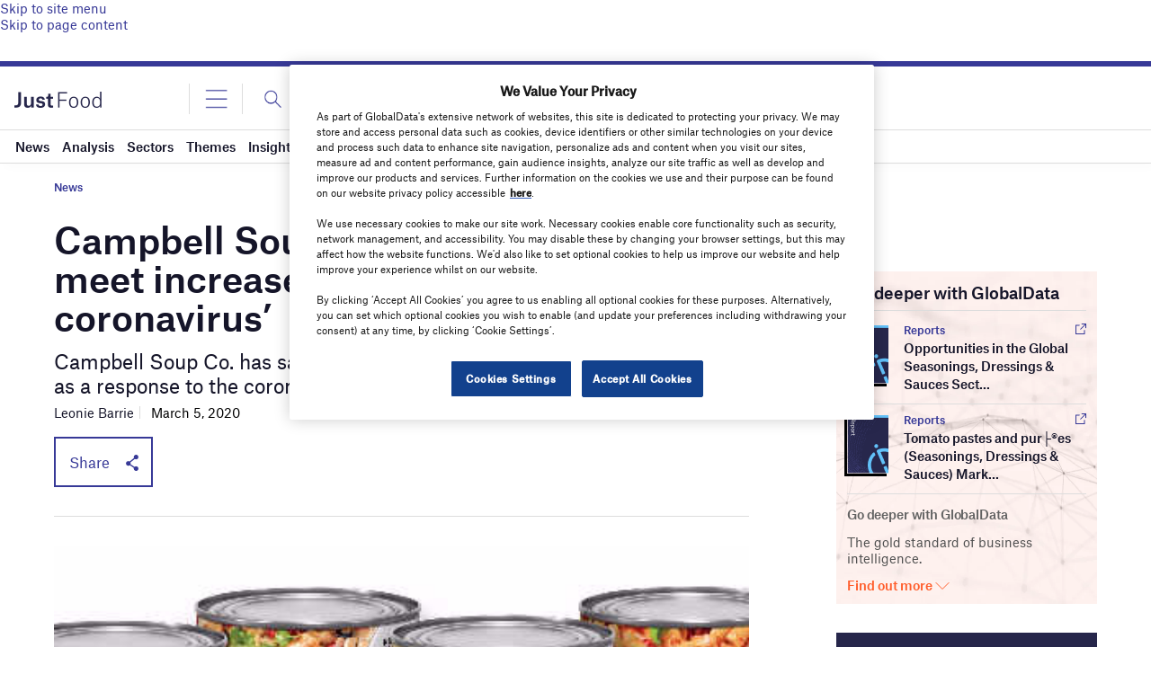

--- FILE ---
content_type: text/html; charset=utf-8
request_url: https://www.google.com/recaptcha/api2/anchor?ar=1&k=6LcqBjQUAAAAAOm0OoVcGhdeuwRaYeG44rfzGqtv&co=aHR0cHM6Ly93d3cuanVzdC1mb29kLmNvbTo0NDM.&hl=en&v=cLm1zuaUXPLFw7nzKiQTH1dX&size=normal&anchor-ms=20000&execute-ms=15000&cb=ikffp9l8cdad
body_size: 45696
content:
<!DOCTYPE HTML><html dir="ltr" lang="en"><head><meta http-equiv="Content-Type" content="text/html; charset=UTF-8">
<meta http-equiv="X-UA-Compatible" content="IE=edge">
<title>reCAPTCHA</title>
<style type="text/css">
/* cyrillic-ext */
@font-face {
  font-family: 'Roboto';
  font-style: normal;
  font-weight: 400;
  src: url(//fonts.gstatic.com/s/roboto/v18/KFOmCnqEu92Fr1Mu72xKKTU1Kvnz.woff2) format('woff2');
  unicode-range: U+0460-052F, U+1C80-1C8A, U+20B4, U+2DE0-2DFF, U+A640-A69F, U+FE2E-FE2F;
}
/* cyrillic */
@font-face {
  font-family: 'Roboto';
  font-style: normal;
  font-weight: 400;
  src: url(//fonts.gstatic.com/s/roboto/v18/KFOmCnqEu92Fr1Mu5mxKKTU1Kvnz.woff2) format('woff2');
  unicode-range: U+0301, U+0400-045F, U+0490-0491, U+04B0-04B1, U+2116;
}
/* greek-ext */
@font-face {
  font-family: 'Roboto';
  font-style: normal;
  font-weight: 400;
  src: url(//fonts.gstatic.com/s/roboto/v18/KFOmCnqEu92Fr1Mu7mxKKTU1Kvnz.woff2) format('woff2');
  unicode-range: U+1F00-1FFF;
}
/* greek */
@font-face {
  font-family: 'Roboto';
  font-style: normal;
  font-weight: 400;
  src: url(//fonts.gstatic.com/s/roboto/v18/KFOmCnqEu92Fr1Mu4WxKKTU1Kvnz.woff2) format('woff2');
  unicode-range: U+0370-0377, U+037A-037F, U+0384-038A, U+038C, U+038E-03A1, U+03A3-03FF;
}
/* vietnamese */
@font-face {
  font-family: 'Roboto';
  font-style: normal;
  font-weight: 400;
  src: url(//fonts.gstatic.com/s/roboto/v18/KFOmCnqEu92Fr1Mu7WxKKTU1Kvnz.woff2) format('woff2');
  unicode-range: U+0102-0103, U+0110-0111, U+0128-0129, U+0168-0169, U+01A0-01A1, U+01AF-01B0, U+0300-0301, U+0303-0304, U+0308-0309, U+0323, U+0329, U+1EA0-1EF9, U+20AB;
}
/* latin-ext */
@font-face {
  font-family: 'Roboto';
  font-style: normal;
  font-weight: 400;
  src: url(//fonts.gstatic.com/s/roboto/v18/KFOmCnqEu92Fr1Mu7GxKKTU1Kvnz.woff2) format('woff2');
  unicode-range: U+0100-02BA, U+02BD-02C5, U+02C7-02CC, U+02CE-02D7, U+02DD-02FF, U+0304, U+0308, U+0329, U+1D00-1DBF, U+1E00-1E9F, U+1EF2-1EFF, U+2020, U+20A0-20AB, U+20AD-20C0, U+2113, U+2C60-2C7F, U+A720-A7FF;
}
/* latin */
@font-face {
  font-family: 'Roboto';
  font-style: normal;
  font-weight: 400;
  src: url(//fonts.gstatic.com/s/roboto/v18/KFOmCnqEu92Fr1Mu4mxKKTU1Kg.woff2) format('woff2');
  unicode-range: U+0000-00FF, U+0131, U+0152-0153, U+02BB-02BC, U+02C6, U+02DA, U+02DC, U+0304, U+0308, U+0329, U+2000-206F, U+20AC, U+2122, U+2191, U+2193, U+2212, U+2215, U+FEFF, U+FFFD;
}
/* cyrillic-ext */
@font-face {
  font-family: 'Roboto';
  font-style: normal;
  font-weight: 500;
  src: url(//fonts.gstatic.com/s/roboto/v18/KFOlCnqEu92Fr1MmEU9fCRc4AMP6lbBP.woff2) format('woff2');
  unicode-range: U+0460-052F, U+1C80-1C8A, U+20B4, U+2DE0-2DFF, U+A640-A69F, U+FE2E-FE2F;
}
/* cyrillic */
@font-face {
  font-family: 'Roboto';
  font-style: normal;
  font-weight: 500;
  src: url(//fonts.gstatic.com/s/roboto/v18/KFOlCnqEu92Fr1MmEU9fABc4AMP6lbBP.woff2) format('woff2');
  unicode-range: U+0301, U+0400-045F, U+0490-0491, U+04B0-04B1, U+2116;
}
/* greek-ext */
@font-face {
  font-family: 'Roboto';
  font-style: normal;
  font-weight: 500;
  src: url(//fonts.gstatic.com/s/roboto/v18/KFOlCnqEu92Fr1MmEU9fCBc4AMP6lbBP.woff2) format('woff2');
  unicode-range: U+1F00-1FFF;
}
/* greek */
@font-face {
  font-family: 'Roboto';
  font-style: normal;
  font-weight: 500;
  src: url(//fonts.gstatic.com/s/roboto/v18/KFOlCnqEu92Fr1MmEU9fBxc4AMP6lbBP.woff2) format('woff2');
  unicode-range: U+0370-0377, U+037A-037F, U+0384-038A, U+038C, U+038E-03A1, U+03A3-03FF;
}
/* vietnamese */
@font-face {
  font-family: 'Roboto';
  font-style: normal;
  font-weight: 500;
  src: url(//fonts.gstatic.com/s/roboto/v18/KFOlCnqEu92Fr1MmEU9fCxc4AMP6lbBP.woff2) format('woff2');
  unicode-range: U+0102-0103, U+0110-0111, U+0128-0129, U+0168-0169, U+01A0-01A1, U+01AF-01B0, U+0300-0301, U+0303-0304, U+0308-0309, U+0323, U+0329, U+1EA0-1EF9, U+20AB;
}
/* latin-ext */
@font-face {
  font-family: 'Roboto';
  font-style: normal;
  font-weight: 500;
  src: url(//fonts.gstatic.com/s/roboto/v18/KFOlCnqEu92Fr1MmEU9fChc4AMP6lbBP.woff2) format('woff2');
  unicode-range: U+0100-02BA, U+02BD-02C5, U+02C7-02CC, U+02CE-02D7, U+02DD-02FF, U+0304, U+0308, U+0329, U+1D00-1DBF, U+1E00-1E9F, U+1EF2-1EFF, U+2020, U+20A0-20AB, U+20AD-20C0, U+2113, U+2C60-2C7F, U+A720-A7FF;
}
/* latin */
@font-face {
  font-family: 'Roboto';
  font-style: normal;
  font-weight: 500;
  src: url(//fonts.gstatic.com/s/roboto/v18/KFOlCnqEu92Fr1MmEU9fBBc4AMP6lQ.woff2) format('woff2');
  unicode-range: U+0000-00FF, U+0131, U+0152-0153, U+02BB-02BC, U+02C6, U+02DA, U+02DC, U+0304, U+0308, U+0329, U+2000-206F, U+20AC, U+2122, U+2191, U+2193, U+2212, U+2215, U+FEFF, U+FFFD;
}
/* cyrillic-ext */
@font-face {
  font-family: 'Roboto';
  font-style: normal;
  font-weight: 900;
  src: url(//fonts.gstatic.com/s/roboto/v18/KFOlCnqEu92Fr1MmYUtfCRc4AMP6lbBP.woff2) format('woff2');
  unicode-range: U+0460-052F, U+1C80-1C8A, U+20B4, U+2DE0-2DFF, U+A640-A69F, U+FE2E-FE2F;
}
/* cyrillic */
@font-face {
  font-family: 'Roboto';
  font-style: normal;
  font-weight: 900;
  src: url(//fonts.gstatic.com/s/roboto/v18/KFOlCnqEu92Fr1MmYUtfABc4AMP6lbBP.woff2) format('woff2');
  unicode-range: U+0301, U+0400-045F, U+0490-0491, U+04B0-04B1, U+2116;
}
/* greek-ext */
@font-face {
  font-family: 'Roboto';
  font-style: normal;
  font-weight: 900;
  src: url(//fonts.gstatic.com/s/roboto/v18/KFOlCnqEu92Fr1MmYUtfCBc4AMP6lbBP.woff2) format('woff2');
  unicode-range: U+1F00-1FFF;
}
/* greek */
@font-face {
  font-family: 'Roboto';
  font-style: normal;
  font-weight: 900;
  src: url(//fonts.gstatic.com/s/roboto/v18/KFOlCnqEu92Fr1MmYUtfBxc4AMP6lbBP.woff2) format('woff2');
  unicode-range: U+0370-0377, U+037A-037F, U+0384-038A, U+038C, U+038E-03A1, U+03A3-03FF;
}
/* vietnamese */
@font-face {
  font-family: 'Roboto';
  font-style: normal;
  font-weight: 900;
  src: url(//fonts.gstatic.com/s/roboto/v18/KFOlCnqEu92Fr1MmYUtfCxc4AMP6lbBP.woff2) format('woff2');
  unicode-range: U+0102-0103, U+0110-0111, U+0128-0129, U+0168-0169, U+01A0-01A1, U+01AF-01B0, U+0300-0301, U+0303-0304, U+0308-0309, U+0323, U+0329, U+1EA0-1EF9, U+20AB;
}
/* latin-ext */
@font-face {
  font-family: 'Roboto';
  font-style: normal;
  font-weight: 900;
  src: url(//fonts.gstatic.com/s/roboto/v18/KFOlCnqEu92Fr1MmYUtfChc4AMP6lbBP.woff2) format('woff2');
  unicode-range: U+0100-02BA, U+02BD-02C5, U+02C7-02CC, U+02CE-02D7, U+02DD-02FF, U+0304, U+0308, U+0329, U+1D00-1DBF, U+1E00-1E9F, U+1EF2-1EFF, U+2020, U+20A0-20AB, U+20AD-20C0, U+2113, U+2C60-2C7F, U+A720-A7FF;
}
/* latin */
@font-face {
  font-family: 'Roboto';
  font-style: normal;
  font-weight: 900;
  src: url(//fonts.gstatic.com/s/roboto/v18/KFOlCnqEu92Fr1MmYUtfBBc4AMP6lQ.woff2) format('woff2');
  unicode-range: U+0000-00FF, U+0131, U+0152-0153, U+02BB-02BC, U+02C6, U+02DA, U+02DC, U+0304, U+0308, U+0329, U+2000-206F, U+20AC, U+2122, U+2191, U+2193, U+2212, U+2215, U+FEFF, U+FFFD;
}

</style>
<link rel="stylesheet" type="text/css" href="https://www.gstatic.com/recaptcha/releases/cLm1zuaUXPLFw7nzKiQTH1dX/styles__ltr.css">
<script nonce="z_D4RkLU0ZA9WyLcbSdn8Q" type="text/javascript">window['__recaptcha_api'] = 'https://www.google.com/recaptcha/api2/';</script>
<script type="text/javascript" src="https://www.gstatic.com/recaptcha/releases/cLm1zuaUXPLFw7nzKiQTH1dX/recaptcha__en.js" nonce="z_D4RkLU0ZA9WyLcbSdn8Q">
      
    </script></head>
<body><div id="rc-anchor-alert" class="rc-anchor-alert"></div>
<input type="hidden" id="recaptcha-token" value="[base64]">
<script type="text/javascript" nonce="z_D4RkLU0ZA9WyLcbSdn8Q">
      recaptcha.anchor.Main.init("[\x22ainput\x22,[\x22bgdata\x22,\x22\x22,\[base64]/[base64]/[base64]/[base64]/[base64]/SVtnKytdPU46KE48MjA0OD9JW2crK109Tj4+NnwxOTI6KChOJjY0NTEyKT09NTUyOTYmJk0rMTxwLmxlbmd0aCYmKHAuY2hhckNvZGVBdChNKzEpJjY0NTEyKT09NTYzMjA/[base64]/eihNLHApOm0oMCxNLFtULDIxLGddKSxmKHAsZmFsc2UsZmFsc2UsTSl9Y2F0Y2goYil7UyhNLDI3Nik/[base64]/[base64]/[base64]/[base64]/[base64]/[base64]\\u003d\x22,\[base64]\x22,\x22w6IsCG0dOSx0wovCsjQRc0jCsXU0KsKVWBA8OUh3fw91B8Opw4bCqcK6w5Fsw7EnV8KmNcOywrVBwrHDiMOeLgwKODnDjcOiw7hKZcO7wp/CmEZuw77DpxHCtcKDFsKFw4BkHkM6KDtNwrNSZALDm8KdOcOmTsKodsKkwrnDlcOYeF15ChHCqsOmUX/CtW/DnwAlw7hbCMOrwqFHw4rCiH5xw7HDg8KAwrZUMMK+wpnCk3XDhsK9w7ZzBjQFwp7Cm8O6wrPClhI3WUUEKWPCl8KmwrHCqMOHwqdKw7IWw5TChMOJw4dGd0/CgXXDpmBva0vDtcKWBsKCG3xNw6HDjnYWSiTChMKUwoEWa8OddQRcLVhAwoliwpDCq8Oxw4PDtBAFw4zCtMOCw7/CtCwnZD9ZwrvDskVHwqI2K8KnU8OnTwl5w7LDusOeXhFXeQjCnsOeWQDCksOEaT1gUR0iw6JzNFXDlcKBf8KCwoRpwrjDk8KXd1LCqFtSaSNwCMK7w6zDr0jCrsOBw4kTS0VVwqt3DsK3VMOvwoVSek4YSMK7wrQrJWViNS/DlwPDt8ObEcOQw5YMw754RcONw60rJ8OEwoYfFDnDh8KhUsOuw5PDkMOMwp3CnCvDusOxw4FnD8O5fMOObCLCuyrCkMKlJ1DDg8KJKcKKEWPDpsOIKCgbw43DnsKaDsOCMmTCuD/DmMKEwpTDhkk1fWwvwpQSwrkmw5/Ch0bDrcK2wqHDgRQ/KwMfwrIEFgczRCzCkMOYHMKqN3pHADbDvcK7JlfDgsKBaU7DnsOeOcO5woUhwqAKagXCvMKCwrfClMOQw6nDmcOww7LClMOtwoHChMOGc8OIcwDDq1bCisOAYMOiwqwNWhNRGRTDuhEyelnCkz0Cw7smbWV/MsKNwpPDoMOgwr7CqXjDtnLCvVFgTMO2aMKuwolqFn/Cimxfw5h6wo7Chidgwp7CmjDDn1gBWTzDjAnDjzZfw6IxbcKUI8KSLXXDosOXwpHCpMKCwrnDgcOuF8KrasOiwql+wp3DuMKiwpITwpnDvMKJBnTCkQk/woPDuxDCv0vCmsK0wrMBwqrComTCmz9YJcOWw6fChsOeLDrCjsOXwrM6w4jChgXCh8OEfMOIwpDDgsKswqcFAsOEGsOWw6fDqgPCksOiwq/CkF7DgTg8f8O4ScKdWcKhw5gcwq/DoicJLMO2w4nCr20+G8OzwprDu8OQL8Knw53DlsOJw51pakpswooHP8Knw5rDsjkawqvDnnXCswLDtsK5w6kPZ8KTwp9SJjN/w53DpFRgTWUsZ8KXUcOSXhTChk7CgmsrITEUw7jCuVIJI8KtD8O1ZB/Dj05TOcKXw7MsdMOlwqVyesKLwrTCg2A3Ql9MNjsNOMKCw7TDrsKHbMKsw5luw7vCvDTCkxJNw5/CiGrCjsKWwrwiw7bDv2XCjWFewo8/w6zDnwQLw4MOw5XCr3nCizRbC2hwWCZEwqXCpcO5BcKHWDgjS8O3wpvCpMOXw53CnsKEwroZJBHDuQkxw6ggf8OtwrTDrW7CnsKcw4kAw7PCv8KcYkDCtcKMw5fDi0wKN1vCrMOPwrJFNmETSMKMw6fCnsOhPVMWw6jCksOJw6jCksKbw5oPOsOeTsOLw7cuw5/DnWRfZQJkNMOTTnXCm8O9TFJKw7fCusKNw5h7JBzCkTXCscKlJMOOUSvCujtmw6IKP3HDlMOkXcOMFVxsacKCJFllwpoEw7HCpMO3Zj7CnlBmw4vDosO9wo0Dw6bDnsO2wr/DmXnDlAtywoDDvsOVwoMfIklcw452w4IOw77DvEBtQWnCoSLDux1YHSksBMO6dVdQw5s0dFdjYwrDuGYIwrrDqsKkw4YENy7DlFE6wr46w7HCmRtEZ8KGZRt3wp5BMMOVw4sdw6XClXMdwobDu8KfBBDDuS/[base64]/[base64]/[base64]/w4TDh0hfHGrCt23DkMKvSE/DisOndCBXAcOGwrgHAUDDtXvCtxTDmMKpNFHClsKIwrkZBDMNLnPDnzrCu8OUIgpTw5d8Lg3Do8KVw7Vxw74SRMKvw6MtwoPCn8OFw6QeH09QbTjDoMKXDSPCgsKEw6XChMKyw7QlDsO9X1JwXDXDjMOPwrVfPnnDr8OjwrpgQkB4wpE+SU/DgzDDt1Axw6PDsGvCiMKTA8K/[base64]/Ds3UTMsKSwogzccKLwo5rwp1Sw7XCqsK8wpTDlTLDr2fCkW8ow6Rywr/CvsOdw53ClGQ0wrPDmRPCoMKKw5diw4rCsxfDqAlCdTEhYAzDnsKtwpZJwrTDqzrDvsOawogjw7DDi8OCK8KedMOJCzTDkhsyw4LDsMOkwqHDmsKrFMONLXwbw7YkRnTDq8OKw6xHw5LDt1/DhEXCt8O4ecOlw5Ehw5MIWEjCsHDDhAxCYh/CsWbDp8KSABfDvlllw67CgsOMw7zCtUpnw79sN0/ChTBkw5HDicOPWMO4eitiLG/CgQ3Cv8OJwqTDo8Opwr7CvsO7w5Z/w6fCnsKkWjgSwq1Sw7vCm0zDlcKmw65FRcO1w4MdJ8KXwrx6w4AILl/DhMKQKsO2S8KZwpPCscOMw79eSn8qw7TCsDkaamvClcOaYRFrw4nDnsK/[base64]/Dh0ZoNsOnw5fCisOWbMONwp1QwoHDs8OydcKSR8OIwrbDlcO0ZhIfwr4tIsKiGcOVw7jDmsK7DAl2S8K5McO9w6EEwprDr8O7OMKIesKdHFHDksOowroQdcOYJDI/ScKYw6RVwqlXSsOgPsOPwq52woYjw7DDksObcC7Dh8OIwrYWKSLDu8OjDcOnNHTCqVXCj8Ocb3QmI8KcOMKQKGkrWMOVKcKRTMOtLcKHEFcRLn0DfMOOKT4ZRALDnUcww49rVAlYfsOzRz/CvlRFw5tYw7tFKVFow4PClsKhU3UywrlBw40rw6bCtiHDr3/CssKaPC7DiXzCtcOQCsKOw6Y0dsKOEz3Dh8ODw73DnGTCqUvCskpNwq/[base64]/CoyBFw73DmcK1MiPCv8OAYwHCoxXCt8Oqw5jCtcKxworDncOfSmLCpMK0Mgw6G8OHwprDswRPWloSNMKuWsK/MWfCjH7DosOyXCPCh8OwOMO4esKTwoViGsOZecODDgxZFsKiw7BrTU7DtMOjdMOZUcORVHHDlMKNw4vDssOWdj3CtiZVw4R0w57DocOXwrUMwpxEwpTDkMOuwol2w705w7NYwrHCmcK5w4jDsFfCrMKkORfDrUjChjbDnD7CqMO4HsOJJcOsw6/Cp8ODWBTCq8K6w607cUHCrsO4eMOUFcO2TcOJRF/CoCPDsyHDkyEBKnMrZ3knw6kpw5zCgxPDmMKsT151EAnDosKcw60aw5loTyfCgMOZwqvDnsKcw53CgTHCpsO9w64gwpzDjMOyw6dkIQ7Dh8KGTsK8PsKvYcKRF8KSU8KgbiN5SR/CqGnCkcOuCErCqcKmw6rCuMOYw7zCgTHCmwg3w63ClHwTfiTCpWQUw5XDunnCigdZTQzCllpeA8KQwrghYmLDvsOmIMOMw4HCqsKqwrrDrcODwqwXw5pCwrXCqg0QNX0zPMKpwp9hw69hwpQAw6rCk8O2HMKYC8OgUxhGTG5awpRjJcKhJsOwSMOVw7E3w4Ugw5/CmT54UsO2w5XDlsOHwr9YwpDDp0/ClcO4ZMK2X282RCPCk8Okw7HCrsKMwr/[base64]/CtMKvw7oAKcOewqzDhUbDuMK/[base64]/w7o2eMONw6jCl07DscOPbMKEesObwrnDgFPCn8KuHMOLw5TDtClQwop7d8OFwpnDtQA7w5gewpzCg1jDgD8Tw53CmGLCghsyH8OzCUzDvigkP8OZTFd8GcOdHsOFY1TCqiPDpsOOZG9Zw7Z6wrAYGMOjw5DCq8KeFknCgMOPw48jw78zw59dWhTCrcOUwqAFwr/DiCvCoTXCsMOwOMK+FS1kVy1dw7fDph0xw57DkMKFwoTDthp2J1XDosOcIMKLwqRiV2Ybb8KLNcKJKil4XljDkMO/Z3hbwpBiwosFRsKVw7DDk8K8HMKyw4ZRbcOuwrPCsEfDnRF8GWRYMsOSw7IUw55xUVMJw5/[base64]/DisKxwoEQMcO9R8OlXVQ/IsOYw5nCkMKcw68Zwp/DnWXCnsOLHDDDhsKmX2d7woTDpcKwwqoXwp7Dhm3Dn8OMw4tXwqjCtMKjKMK7wo8xZWAQCmjDoMKoG8KMwoDCh3bDhsKBwpzCvcK3wq/DpioqKyHCkw7DoHQHBgFCwq0rdMKaNUhYw7/CoBPDpnfCqMKmIMKSwrMmQ8O5wrTCv2rDjy0Cw5DCjcKjfTctwr3CqFlCWMK2EjLDsMKkNsOkwrlaw5QGwqBEw6LDpCXDnsKIw5Agw7PDnsKIw4QJYzfCqXvCu8O9w4AWwqrCqVzDgcOAwp/CpX9CX8ODw5dKwqkPwq1IRQHCpm5lTmbClsKdwrvDu29gwqxYw581wpXCocOjfMKoYWTCh8OYwq/DisO9IsOdYgPClXVeRMKWcG1sw5vCi3fDtcOow41CUw9bw4xPw6nDicOHwoDCmcOyw741DMKDw5RIw43Cs8O7N8Kmwq9dEFfCghnCocOnwr3DghYDwqhvesOAwrnDl8KHQcKfw5czw6nDs30lAnEHJlloD0XDo8KLwrRbCjXDj8Olbl3CqUQZw7LDjsKcwo/[base64]/[base64]/[base64]/[base64]/MMOjJGt8w5nDjcKZw5kuwpHDulDDocKpDU8hcWsewolgfsOhwrnDjQ0RwqPCgDI0ISXDlcOQw7bDpsOTwrwVwofDrAJ9wqfCpMOKOMKxwqAgwo/DoxDDpsOSGDZDHMOPwrVPSik5w64aHWI/EsKkKcOdw5vCmcOFLBchHzYzHMK8w6hswpc1GBvClAgqw7nDkUQQw6EFw4DClUAWWybCnsKaw6BDLcO6wrbDsHXDhsOTw6rDoMOZXsOowrLDsU4Iw6FPRMKIwrnDoMOnPCIEw6vDo2nCqsKtFQvDicOIwqXDi8OmwovDuAPCgcK4w5/CgHAiGlYqZWZhLsKPIVQSSRpjNizCkDXDnGYsw4jDpy0UJMK4w7QMwqLDrTnDkhTDu8KBwpJjN2MkTsOwZCnCmsOUDQ3DgcODw4pPwrd1PsOdw7xddcOaQBN5ZcOowpXDqTB/[base64]/DqR7CjcKzwq3CpjrCqH/CqsO8JcKXRcKNwrw8wqApEMKMwqolbsKawpIUw6jDhjnDkU9XaS3DpD0aP8KjwqPDmMOBbUTCoHpJwokhw7IbwofDlTspTm/Dl8OOwo8fwpzDmsK3wp1PVkslwqzDo8OwwonDk8K5wqE3bMORw43DvcKHSMOhD8OuAQF3CcOKw4vCkiUCwqLDpkg9wpBCwpPDpWR+acK4WcKPBcOiOcOTw4MKVMOvXxTCrMO2FsKDwoocXkLCi8K3wr7DkXrDtFgiKW5iMywmwq/CuB3DhzjDpMKgclTDplrDvW/[base64]/ClEnDmsKfw7I0wq5Rw49SbR/[base64]/[base64]/[base64]/w6LDpcKIS8OHwolzwqnCnB4iw4zDrMO1dsOyQcKNwqrDqcOcK8OKwosew4TDj8KvMi5Dw6TCvEdKw6NHFnphwqfDhDTCvUDCv8KLexzCk8ObdUViTyQrwp8PBxhSfMOAW15/Pk1+Cwtqf8O5aMO2S8KkHcKuwqIbOMOMP8OLVlnDqcO9ORbCvx/DmMOKe8OHCmtIb8KCbBLCpMOUecKqw5x1PcOlRBvDq147asODwqvDll/ChsKHAARdJjbChz1Kw64fZ8KRw7PDvTVFwqMbwrvDnQ/CtVXClE/[base64]/Dk3TCucKTK8O5cDjCr8K2N8Kow4VZGm98VMO1e8KGLxdYLhnDmsKTwo3CosKqw5kgw5wiJAHDsELDthPDn8OIwoDDnnMXw5xJTH8bw7/DohfDnixhQVzDhxtxwpHDvVjCtsKawoTCsWjCrMO8wrp9wpc3w6tDwrrDscKUw4/CnCF4TSZ1Tx8uwrHDqMOAwoTDlsKNw47Dk3zClxYSbQR7K8KSJ3LCnywfw4/ChMKHJcOxwoFfGsKEwrrCsMKXw5R4w7rDjcOWw4XCo8KRdcKPbxbCgMKPw7rCohvDjwXDqMOkwobDsWdbwpwzwqsawr7DjcK6dhRsHQfDh8O/aCbCpsKzw4jDnTgzw6TDjlXDpMKMwo3CsnrCiAwwJH0mwprDqF3ChVNDTMOgwownGxzDrhgTF8OIw6zDunBSwqnCmcOvbQjCs23DmMKJTsKuWGLDnsKbBj0cYE0dfHNTw5HDsynCrBoAw6zCrCLDmGREKMK0wp3Dt2rDtEELw4nDo8OfGQ/CpsKnTMOBPloxbC3CvS9Iwrpdwr/DmhvDlAUqwrzCr8O9SMKoCMKEw5TDqMKGw6FXJMODM8KpPWrCqgbDgkU/BDrCtsO6wqclb1pXw4vDjiwdUyfCqlUwEcKbRlMew7/DljXCnXljw6NswqNpQG/DsMKQW04lFmZHw7TCvzVJwr3DrsKrQSXCqcKvw7HDs0/[base64]/DtnZFwrfDsMKTw5oWw49zJiHCksKVRsKTw6l/PcKWw6cLaS/Cv8KKTMOZX8KwZRfDgzDCsADDiDjCo8KCFcOhJsOtKALDsy7DtyLDt8Oswq3DtMKDw5IWe8OJw5BhawnDiFDDhX7ConXDuAAnfUbCkMKSw4/DpcONwpHCsktPZXLCpWZ7b8Kew7nCksKjwp7CgQTDkAxfb0oQC15kWQvDk03ClMKfwrnCicKgLcOxwpXDvsOjV0jDvErCmFvDvcOXDMOBwqfDvsKsw77Cv8OiAz8QwpRSwrzCgmR9wpfDpsOmwpYDw4lywrHCnMOSUQvDuXzDhcO5wrB1w7YWecOcw4LCjX/CrsOcw7bDn8OrSwnDs8OJw47DrSfCssK9cWrCklAaw43CuMOLw4ISNMOAw4PDlk5+w7d5w53CmcOgasOAFjfCj8OWSHnDs2MNwoDCpkcMwrgywpheQXDCn0h/w4xSw7cIwoNkwr9Swo18ABbCnBHCqcK5w5/DtsKIw6gzw6x3wo52w4jCpcOrCx0Dw4sDw58lwqzCj0XDlMOnVMOYK1jCsC93U8KSBUhWUMOwwp3DmAvDkS82w4FDwpHDocKWw5c2GcKRw59Ow5FndBI0w6c0OmQ4wqvDiiXCisKZEsO/HsKiXEcedzZHwrfCpsOFw6NqcMOAwowawoQcwrvCgMKESyVtPW7CjsOFw5HChEzDgcO4dcKeWMOpZAXCgMKVY8OkGsKdQRfDihEHcF7Cs8KZPsKjw6/CgsOiLsOQw6oFw6wDwprDqAJkaiDDqXLCshlxE8OcWcKsScO2E8KpLMOkwpcAw5nDmQrCisOWSsODwrjDrkPCscOhwo8sOBRTw6U5wpvDhAXCoj7ChR0/YcOwE8O4w5FFRsKDw6F8D2rDh2hOwpXDnTTDnklRZi/Cm8O2PsO+J8O9w7UQw7kjY8OXOz4Hw5zDgMOwwrDCp8KgJjUvIsK7M8Khw7bDocKTLsOpNsOTwrFWJsO/MsOddcO/BcOjBMOPwr3CtiVIwr5ec8KpL3ACJcKOwoXDjwLCvQxiw63DkH/CpMKkw7zDpijCtMOiwq7DhcKaX8KMPgLCocKZLcKSDTZ9WkovTVjCsTlOwqfCuW/CuDTCh8OnBsO6LHMtNEbDs8KVw48GLxDDmcOgwo/DmsO4w7cHPcKdwqVkdcKWKsOgUMOMw6DDlsKYcH/CoB4PMRJFw4QqZ8OTBy1lb8KfwpnClcO4w6F2Y8OhwoTDgTssw4DDmMO4w6XDosKMw6l1w6fDiFPDrh3CnsKLwqnCpsO/wrrCh8OXwoLCs8KwRUYhRsKVw7BkwoAiDU/CqWXCs8K4wpHDmsKNEMKFwoHCj8O3XVANZxQmdMKVHcOfw7DDr0nCpj81wrHCpcKXw4DDhQjDp3nDrh/CoVDClDs7w4QDw71RwoF4wrTDoh88w6NRw5PCncOvLcKvw5cMLcKew6/DgzjCmmFGTwxTK8OObkPCmsO6w7V1QDbCuMKgMsOIDjhewqttY1tjah4UwqZVTWN6w7USw4JGbMOaw4tNZ8KGw6zCj19iFsKNwoDDrMKCVsOLYcKnU1zDpcO/wpo0w6YEwpJ7ZMOCw6lMw7HCo8K0NMKvH0TCnMKAw4/DnMOETsOZHsKGw54SwoVFTUFowqjDhcOGwobChA3DiMO9w5Ihw5vDvVTCpEV5G8OXwoPDrhNpLVXCvFQZGMKVEMO5WsKaMgnDigNdw7LDvsOgKxXChHIvI8OKNMKXw7w/C2PCo1BKwqDDnhZ8w4PDpio1a8K/csOSFl7CncOWwqbCsyTCg3M1NsOfw53DhMOTAjjCkcOODMOew7YFVH/DmnkCw5DDtlUkw45ywrdywrHCrMKlwoXClw0ywqzDhjgVOcOOPzUWXsOTJ1VPwq8fwrE4DhPDtAjCjMKqw70Yw6/ClsO9w6pDw4thw7gFw6bClcOFM8OqQwceTCXClcKPwoIswqDDkcKewq44S0NrdmMBw6x0fsOZw7YUQMKcVxVAwqDCmMOaw4PDrGlVwqMBwrLCtxXCthN2LMK4w4bDlsKYwpRfFAHDugTDtcK3wrlmwoIVw7N1wqgcwo0jVVPCiAljJRsULcOJYH/ClsK0Pw/ClzAdKGQxw6JdwoHDoRxcwr5XL2bCjHZcwrTDjXZuw6/DpxLDhwg3fcOaw5rDpCYUw6HDkSxmw5ttZsK/Q8KFMMK/DMKEcMKIPVwvw6VNw6rCkCV8LWQ+wqHCt8KtPjpcwq7Cu0cCwrI8w5zCkTfCpBrCqh7DjMOuaMK6w6FEwr8Jw6oyf8O0w6/CkAkGKMO/Xn/[base64]/Cu8KdaGhww7DDkcOnw4JGwq3DgmVYElIzwrzCiMKwOcKnA8Kkw5Q6VEvCuU7CgS0zw698a8K2wo3DqcKfDMOkdCXClcKNYsODAsOCE2nCnsKsw73CmSrCqhAjwo1rQcKpwrBDw5/[base64]/[base64]/DusK4wrYLFcKWecOGwpoWwqRiw7PDuxpZw5AXwqFcZcOfA1YHw43CiMKzDBTDgMOxw5MywpRxwpgTX3/DljbDgSPDjxkGDwddYMK3L8KOw4g3L0vDuMKKwrPCi8K8GgnDljvCrsKzIsKOP1PDmsKmwptVw5dhwprCh2wrwq3DjhXCtcKhw7UxJEkmw5EmwpvCkMO8bBPCiDXCrMOrN8KdWmhawrDDmz/Cj3IaU8O7w7x6HcO8YFZqwqsqUsOcesKNJsORIUwawqI5wonCr8O4wqPDmsO7wq5fw5rDi8K5a8OqTcOKAHrCukLDrm3Ck3c5w5fDlMOew5Zcwo/CpMKHDcOuwoNYw77CusKgw5nDn8KCwpTDhFXDjirDh1tpK8KBL8OZSg1wwoRcwoB5wrLDqcOFHV/DsU9CF8KPBSPDih8VJMOFwonCm8O+wrPCksOTBW/DjMKXw7Qsw4vDuV/DrCwXwr3DiXI7w7TCkcOpR8OOwrnDkMKdBwkewpLCmmwZLcO4wrFdQMKAw7kZQ3xxBMKWS8KIFjfDiStBw5pzw43Dt8OKwo4rFMKnw7fCicKXw6HDvHzDowZkwq/CiMKywqXDqsOgUsKRwqMtI3VvecO7w4XCnjwbJjTDu8O6Y1RXwrbDsTJEwq5ea8KBLMONSMKCThorIMO+w7TCnGAkwrgwM8K9wpQ/WHzCssO+wqzCgcODRcOFWF7Doy1zwrA+w5MQHDLCisOwMMOCw7V1P8OGXRDCoMK4wqvCpjAIw5pscMKRwrxkRMKQaTdRw55/w4DCv8Onw4w7w58/w4sXYSrCvMKXwpLCrMO3woQBfMOgw7zDmXkXwpTDpMOGwq/Dh3A2GMKPwogiUT1bIcKGw4/[base64]/DtMK/wphLw6lQMMKlR8KXw5rCrcOUXMOlw7XCoUwIB8OkLm7Cg3x/w77DuSTCq3spXMOxwoYHw4/CoBBBPT7ClcKxw7MnHcKFw5/DvMOAT8OKwpEuRD3DqWLDhhpIw6rCokBKRMKhOVDDrh1rw5tjUMK5MMKCD8KjYFgqwrY+wq5xw4smwodJw5/DrB0HK3giNMO0w6FBEsOQwrDDmsKuTMKvwrnDun5ZXsOJfsK1DE7Ck2AnwoJLw5jDokEOcEJHwojCnSMqwqhVNcO5C8OcBx4vORJ0wprCnCNhwrPCiBLClV3DusKscSnCjkl4EsOOw65Qw48MHMKjH2Auc8OfMcKtw6NXw6wRNjxFbsOIwr/CjMOyBMKKOSvDucKmIMKKwovDp8O7w4FLw7jDrcOAwp9mXBw+wrXDg8OZQyjDtMOiZsOQwpkwGsOJU0oTQ2vDh8Kpf8KUwqDCksO2fHbDiwnCjHPCjx5CWsKeTcKcw4/[base64]/DssOGwpfCpE9tRsK4U0AyVsOQw7tiwp17LXnDlBACw4F1w4PCn8Kew5wgNsOjwo/CpMOwLGHCn8Khw60Tw4NIw5kfIcKaw4ptw59pNwLDvE/ClMKUw6Elwp45w4bCisKyJMKZDR/Du8OeRsOMIGrCjcK5IgrCvHpNZRPDlCrDiXMKY8O1GcK+wqPDhsKcQ8KOwqo/w6smEWkSw5AXw6bClMOTbMKtw5QwwoczHMKhw6bCocOyw6pRI8OIwrwlwpvCsUPDs8Kow4zCm8Klw41HNcKbe8KMwqjDtzjCqsKbwocFHysmck7CkcKDQlMqL8KlAWnCl8O3w6DDtR5Vwo3DgV7CpFPCsTFwA8KrwoHCsXJ/wqvCjC9CwoPCmXrClMKNJHU7wobCv8K1w5DDnlPCh8OiGcObIwEIICpfUMODwoTDgF9UYzLDnMOrwrXDiMKIZMKcw7x2VxrCucO0bQVAwrDCr8OVw6l1wrwpw5PChcOlewYEUcOlEsOpw7XCksOQX8Kew6F/[base64]/AEkyBsONwqvDpxF6woHCml3DpAQPw4RSOx8Yw4LDs01hcHHCsjJdwrfCqinCvXAMw7FKSsOXw4TDoyPDpsK4w7Elwo/CgElPwoBpWMKnf8KQQMK4WW7Drzp7VFYwEsKFG3NuwqjCh1nCg8OmwoHDscKTCxApw6pVw6deeX9Vw5TDgDjDs8KNGXjCix7CsWjCmcKbJXcpS3cGwq/CmMO2NcKewpTCkcKbJMKWfcOcdiXCisOOIHfClsOiHDdFw50Zdi4Wwql5woEbPsOfwoQWw5LCrsOfw4UeJk3CqwtcF2rDnUDDpMKSwpPDuMONNcOFwpHDqlJow6pDXsOcw6R+Y13ClcKcWMKvwqkKwqthdkMSOMO+w4/DoMOYa8K1P8KTw6DDqx0kw47CjcK5HMKtNUvDh20Cw6vDosK5wrHCiMKCw4N4HMOIwpgYP8OgK3U0wprDghgGQ14kGDvDu3bDu05uQ2TCqcO2w7k1LMKXAENPw7VyQsK+wrB4w4LCjgwZecO/w4N5T8KIwqc1RU8jw4cWwrIVwrfDkcO4w77DlX9lw7Iqw6LDvS49ZcOUwoRUfMK7O0bCojbDvUcVWcKGQmHCkDxBNcKMCcKJw6nCqhzDgF0JwqwEwotJw7Zrw5jDhMO0w6LDlcKmXxnDgwIMdk5qJBAvwpFHwrgPwpZhw7Z5GCLCoxnCucKEw5ofw65Ww7/DgEIkw5DDtgbDncKEwpnCp1DDhDvCkMOvI2VZHcOBw7VTwpbCs8Kjw4w7w6Ilw5ArH8Kywq3DvcKhTGPDlMOpwq8Gw6nDly0jw6vDkcK+f38+XgjCgz1Pe8KKfkrDh8Kjwq3Cti7Cg8OVw67Cl8KXwpwXTMK8Z8KEXMO6wpjDvAZKwrFcw6HCi18/NMKqdMKQYBzDr1VdFsKEwr/DosOTSXAjGR7Dt3XCnnjDnjgkHsOUfcOWVkTCqXzDgQHDg2zDl8OpRsOTwqLCpsKjwrB3IzfDoMOSEcOswrfClsKZA8KMSQBWYHDDkcOyLMOxB04/w5NnwrXDiR4rw4fDpsKMwrZ6w6Z0VlgZJgdGwq42wpTCh1ceb8KVw77CjQIIEgTDrwp/EMKNS8O9YSPCmsOQw49PMsKlP3J4w4UzwozDlcOEK2TCnEHCn8KlI0o2wqHCp8Kxw53CvsOwwpvCjiInwr3CnEbCs8ONJyVRRwRXwr/Cl8OnwpXCp8OYw5FoehxSChgEwpbCvXPDhGzDucOGw6XDkMKkdVXCgjbCqMKVw4fClsKWwpsgThrCmBpIKhzDrcKoE0/CqwvDnMOxwo7Do2sxWmtgw7zDqSbCnjAWbl50w57CrSc6eWNHNMKaMcOGJCPDgMKMZ8Okw6oEaWphwq3CosOaJsKeKSURA8Oiw6zCnUjCplU8wrDDhMOXwoXCjsOuw43Cs8K7woFkw4fCmcKxJMKsw43CkwRlwqQPT2jDpsKyw5PDkMKILMOre0zDkcKrVF/DmljDosOZw4IZF8KCw6vDtE/Cg8KBZlpET8KqMMO/wq3CqcO4wp5NwrHCp2gKw6XCscK8w7JJSMO4W8KcMWTCicKEUcKhwqEJako7ScKnw6RqwoQjCMK8JsKKw4XCvS3DuMKdI8OYNUPDt8ODOsK1bcOKw55LwqjCjsOcQhwNR8O/[base64]/Ryd9w5dEwqnCkcOlw6nChB/DtcOaLcO5wpXClijDpXDDqjBEb8OpSQDDrMKYVMOowpJ+wrvCgzvCtcKlwrhmw6E+wr/CgX4mbsK/EmgdwrRXwoYZwqfCsQUtbcKcw5ITwo7DmcOlw7XCmDQpLWzDgsKIwqMdw6vClw1/QMKuGsK/w7Nlw5w+MATCusOvwozDix5ZwoLChWATwrbDvmcNw7vDgQMLw4J+FmzDrnfCgcKgw5HCisKawrEKw5HCh8KkDELDmcKUKcKJw49Cw6wfw4/CukEQwrUFwo/DkSlCw7HDnMO4wqtZYgbDi30pw6rCokHDnVbCmcO9J8KnWsKJwpbCl8KEwoLCicObH8OJwqfCqMKPwrM0w5dZZgknZm4oesOgXjvDj8O+fsKBw6tQUhZYwq8NEcK/HMOKf8Kuw61rwrdTP8KxwqhfAMOaw5YFw5Bsd8KmWcO9G8OlE2QvwojChn7DusK2w6jDnsKOe8KIT2QwOlI6QERVw6k5PXnDk8OYwo0PBzEYw64wBmPCq8Kow6DCvG3CjsOGVMOrBMK1wpocf8OoED8eRnA7TA/DlVfDlMKUZMO6w4nDqsKQDAfCmsK8HA/DuMKBdjgKOsOreMO7w7/CpgnDqsO0w4/DgcOMwq3CvVFxIjkgwq8LJzTDl8KxwpU9w4ECwo84wp/DrsO4Mh8vwr11w67ChzvDnMO/DsK0FMOqwojCmMKcdXoTwrU9fCAtBMKBw7jCkyjDl8OJwogGX8OxARo5w47CpVXDqinDtmfCjcO/wr1sVMOnwoTDqsK+VcKVwppGw6nDrVjDuMOkK8KXwpYrwqhfVkk1woPCscOfQGJqwpRcw4XChVRHw4QkNRkawqsuw4fDpcKYPGQZQg7DkMOHwqcyRcKswq3DnsKwNMKtZ8KLJMK5JBLCpcK1wovDv8ODdxAWQ3fClDJAwrTCu0jCmcO8K8OQIcOIfH5WCsKWwq7DkMO/[base64]/DplNAw7jCtcOkEcK/wrp2BcK6wo0Dw7UTw53CjcOlw4lGf8O8w4fCg8O0woFIwrHDtsOow47DiV/CqhE1GyLClE5nWxBgfMOZd8KYwqsuwqNawoXDni80w7YnwoPDihfCpcKVwrjDq8OcIcOow6JOwppJGXNNMsOXw5sYw6zDg8OZwqPCiHHDqcKnHiUeccKbKD4bWxQzDjTDmAI5w5rCv3kIPcKuEsOsw4LClw3CjWI+woI+f8OwLwpQwrVzI2LCicKyw4pRw4lfUV/[base64]/[base64]/CmMKVw7LCj0sBWcOSw7svWMO9I2oZeG8WwocuwpRdwpfDtsKSOMO+w7fDkMOyZjcQPFjDgMOUwpckw5lCwr/[base64]/BcKLOVXDrnbChMKYVRNDw7d/cnDDtAMvwqDCrwLCsGVYw51Tw63DoXsBK8OSXsKrwqkfwp8awqc1woLCkcKswovChRjDs8KtTk3DlcOkF8KRTmzDrR0NwrUDB8Kiw4PCmcOLw5NowplwwroXRxbDjlzCowUvw5/[base64]/DssOKwqzCjE7DnMKpNHjCtsKZR8K4wpbCkiXDthtVw5s/LG7CsMOuP8KCe8OIccO/XsKlwqIydwnCpyLDocKaG8Kyw5jDnhHCnkkaw7jCt8OowpPDtMKpLDvDmMOyw50PXRDDmMK6e0pudyzDkMK7CEgJbMKWe8KEU8Kgwr/Cr8KURsOHRcO8wqI8f3TCs8OYwqvCq8Ofw48MwrLCrzVSfcOZPDLCt8OvSzdGwp9WwpsIAMK6w6QLw71WwpbCvUPDi8OgZsKswpIIwo9iw7zCgAUvw6XCsGzCmcOewpl1Rg5KworDjklPwqVxQsOnw4zCt0lAw4bDhMKBQsK7BzLDpBPCmnsxwqQrwoodKcObWTMswp/DisO0w4DDoMKjwoLDhcOjdsK3dsKrw6XCrsKfwozCrMKXJMOaw4Y3wp1TUsOvw5jClcOqw5nDu8KJw6vCiSpuw4/Cr1tOUi7DsCzCoxgJw73DlsOse8O+w6bDjsKNw59Mb1fCgwbCtMKDwq3CvBEhwocZQsOBw4rCvcK2w6PDkcKPP8O3BcK9wo/DjMOUw57CjiXCq18ew47ClxLCighKw5vCszZDw4nDthhHw4PDt0bCvnTDlsOMBMO1DMKYZcKvwr80wpvDiF7CvcOww7RWw68LMC8hwrFYDF1jw78kwroTw7E/[base64]/[base64]/[base64]/ChsOxD8OPdcOPIU4YPnkKL8KRwrQewqkgP2QcdsOmFWImBxfCvQFRV8K3JDEuG8O0MHbCny/CtX4jwpRyw5XClcK/w7xGwr7DjSIUMD58wpHCvMOpw5rCplnDkSbDk8Ozw7dow4bCng5twoXCpybCrMKIwoHDiB0Iw4Itw75Zw6XDgH3DinTDjXnDrMKPDTfCscKgwqXDk2Arw5YMKcKqw5Z/[base64]/Cs8KmwozDuWvCq8Kaw4QKF3QyJw8zw7jDs8KtWG/DihchCcOOw71qwqAbw59fWm/ClcO4RkbCrcKONcKzw5XDvSw8w7rCrGRjwplSwpbDpyvDjsOKwod0DMKGwp3DkcOxw4HCksKZwowCDgfCpn9dZcOGw6vCoMKiw7DClcKPw5TCr8OGHsOcQBbCl8K+wo9AE1xPe8OEFH3DhcKVwqbCpsKpU8O5wqvCk1/DksORw7XDlhd5w4HCpMKiPcOQFMObW2VpCcKncg0oAw7ChEErw4NLJwleCsKIw4HDnC7DrlnDlsOrI8OJfcOkwp7DoMOuwqzDijdTw5AQwq92SltCw6XCusK5GFg7ccOdwp1BQMKnwpDDsgbDs8KALsKnKsKUQcKTXcK7w51SwoVSw4M/w6oAwpc/LTHDpSfCnmoBw4gAw4pCDADCkMKNwrLCosO4UUjCtgvDk8KZwpDCtRBnw5/Dq8KfK8KqaMOfw6/[base64]/DpsOiwoTCp0LDukHClcOpwq3CmsKVwpM/[base64]/w6x3FGvCuiUYA8K9NBZWwrxdw47DmcK8JsK+wpTDscKjw7FEw458F8KkcUnCosOKYMO5w7rDvUrCkMOzwqZhHMOtOmnCl8O/fztnE8K9w7TCpAnDjcODRUciwpjDvDHCnsO+wpnDiMOLUhnDj8Kewp7Co3rCtEdcw4nDsMKtwodiw5MQwpLDusKiwr3DkV7DlMKMwo/DoF5/w7JNw4krw6HDnsKYRMKRw70BDsO1X8KZfAjCiMK5wooUw4HCoGDCtgodBRrCukJWwprDlhxmcQ/CvnPCosOvQcOMwqI6f0HDvMKlOTUhwrXCo8Kpw5zCpsKYI8Olwo9Za17CjcKXM3Vjw4/DmVnCh8KZwq/[base64]/[base64]/HcKkfMK7w5zCgcOpH8KFwq/[base64]/wrvDqmxMK8Kbw7PDswvChVVBw4Ufw7ASFFRfw7/CnmzDjkjCmsKVwo5iwo4IbcO6w6grwr/DosK2OlDDuMO2TcKnLsKCw6/DvsOMw6jCjyLDpAUIDkbCsiFlHXzCt8Olw6QhwpvDicK3wo/DgRIawpMdK3jDjzInwpXDh2bDl05RwpHDhH3DmirCqsK8w6gFLMOQF8K1w5LDpMK0WGFAw7bDh8OoJDcOb8O/QRXDqSAow5LDplB6QcONwq5+ORjDpXhQw73DlMO7wpc6wpZswovDpMOiwoJuCw/CkDljwoxIw5XCs8OZXMKtw6PDhMKYJRd9w6wVAMK8JjjDpmZdb0/DscKHSVnDrcKdw7DDji1wwrDCvcKFwpYnw4nDnsO5w6fCrMOHGsKHfGxkQcOsw6AtaXPDusOBwr3Cq1vDiMKIw5bCjMKnblZ1X0zDuDHCusK9QATDjAfDoTDDmsO3wqtSw5d6w4vCqMKUwqHDncKBI3LCq8OSw7VUXycnwrR7Z8K/[base64]/CtmvCrD7Dq0DDrsOYYQ8KwqTCp3LDg2woaRfDjsOXFMOmwqfCq8K5IsO0w5bDlsOqwpJvKFc0aE8yRy8Nw57Cl8O8wpfDtUwOShYVwqzDgiJNecOhCnQ5d8OSH38JCCDCncOpwoIPE0bCtWPDpSbDpcObR8Olw71JYcOLw7PDs2rCpR/[base64]/[base64]/[base64]/ClD1RwpINw7saO8OCwqbDvT0ROlg5wp4kP3xKwrrCjRxhw6A3woYqw6NYXsObZEpswpPDk2LDnsOxwrDCq8KGw5BPInLCsGo/[base64]/ZMO9woIuwpJjw4lDYUvCllY1wrlOe1/[base64]/[base64]/wpU/[base64]/CgW11WnvCsHfDiRIZaMO0w5kGwq5Bw5sdwodjwoJTWMOrdx7Dln8iVMKTw6I5ZQF8wrV/EMK5w49nw6bDpcO5wqlgLsOFw6UiM8KYwofDiMK/w7HCjh4vwpzCoiY7WMKfBMKXGsK8wpBiwpoZw6tHGmHCr8OeL2PCrcKxc1h6wpzDsT4uKDXCoMOww7kDwpILGQttV8OBwrPDmyXDo8KfbsK3YMOFJ8O1ey3CkcOEwq/CqnEhw6rCvMOaw4HDqG94wrzCgMKywp9rw414w4DDs2wyHmvCocOgV8OSw459w5HDgwzCqEoZw7Jww5zCijHDhjQdWw\\u003d\\u003d\x22],null,[\x22conf\x22,null,\x226LcqBjQUAAAAAOm0OoVcGhdeuwRaYeG44rfzGqtv\x22,0,null,null,null,0,[21,125,63,73,95,87,41,43,42,83,102,105,109,121],[5339200,838],0,null,null,null,null,0,null,0,1,700,1,null,0,\x22CvkBEg8I8ajhFRgAOgZUOU5CNWISDwjmjuIVGAA6BlFCb29IYxIPCJrO4xUYAToGcWNKRTNkEg8I8M3jFRgBOgZmSVZJaGISDwjiyqA3GAE6BmdMTkNIYxIPCN6/tzcYADoGZWF6dTZkEg8I2NKBMhgAOgZBcTc3dmYSDgi45ZQyGAE6BVFCT0QwEg8I0tuVNxgAOgZmZmFXQWUSDwiV2JQyGAA6BlBxNjBuZBIPCMXziDcYADoGYVhvaWFjEg8IjcqGMhgBOgZPd040dGYSDgiK/Yg3GAA6BU1mSUk0GhwIAxIYHRG78OQ3DrceDv++pQYZxJ0JGZzijAIZ\x22,0,0,null,null,1,null,0,1],\x22https://www.just-food.com:443\x22,null,[1,1,1],null,null,null,0,3600,[\x22https://www.google.com/intl/en/policies/privacy/\x22,\x22https://www.google.com/intl/en/policies/terms/\x22],\x22XfFiR5Gb6lCkVKZZB75QjsGDN63B9w31C7yXn3S/aYg\\u003d\x22,0,0,null,1,1762197665555,0,0,[66,201],null,[215,98,140],\x22RC-dIOTEc0R8XcMpg\x22,null,null,null,null,null,\x220dAFcWeA6kY-uDry9vcMqj80xxwjGZ-fbprOmMfmiZpSOr_UHP4I9jFwPxlQH8V6T_uDgG2cHvlxQAtaQb-Pr09Vz7rAtT4OuigA\x22,1762280465797]");
    </script></body></html>

--- FILE ---
content_type: text/html; charset=utf-8
request_url: https://www.google.com/recaptcha/api2/aframe
body_size: -248
content:
<!DOCTYPE HTML><html><head><meta http-equiv="content-type" content="text/html; charset=UTF-8"></head><body><script nonce="gLiOZeRHFitzxmFWdL0gmA">/** Anti-fraud and anti-abuse applications only. See google.com/recaptcha */ try{var clients={'sodar':'https://pagead2.googlesyndication.com/pagead/sodar?'};window.addEventListener("message",function(a){try{if(a.source===window.parent){var b=JSON.parse(a.data);var c=clients[b['id']];if(c){var d=document.createElement('img');d.src=c+b['params']+'&rc='+(localStorage.getItem("rc::a")?sessionStorage.getItem("rc::b"):"");window.document.body.appendChild(d);sessionStorage.setItem("rc::e",parseInt(sessionStorage.getItem("rc::e")||0)+1);localStorage.setItem("rc::h",'1762194078038');}}}catch(b){}});window.parent.postMessage("_grecaptcha_ready", "*");}catch(b){}</script></body></html>